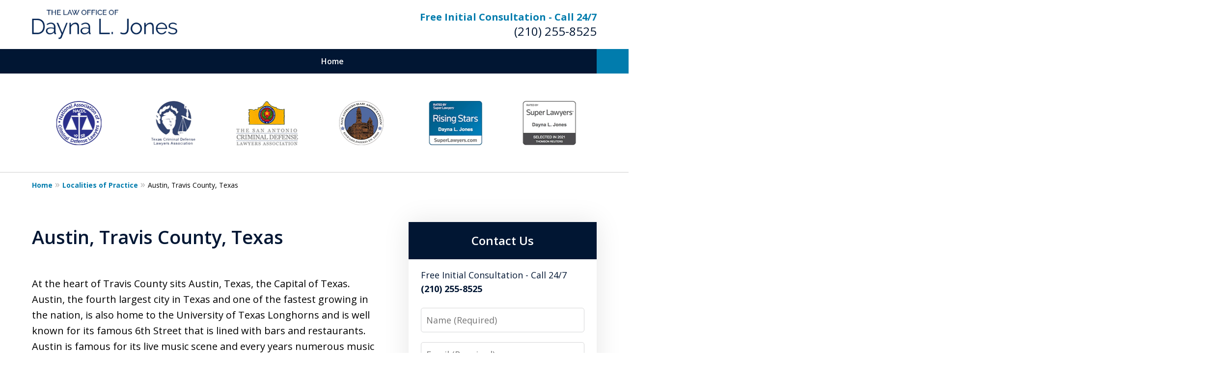

--- FILE ---
content_type: text/css
request_url: https://www.jonesdefense.com/styles/variables.css
body_size: 525
content:
:root{--main-font-family:Open Sans;--color-accent:#017CAD;--color-primary:#011633;--color-secondary:#011633;--color-highlight:#017CAD;--color-light:#ffffff;--color-light-gray:#F8F8F8;--color-gray:#cecfcf;--color-medium-gray:#747474;--color-dark-gray:#333333;--color-gold:#faab00;--font-size-x-tiny:14px;--font-size-tiny:16px;--font-size-small:18px;--font-size-normal:20px;--font-size-large:22px;--font-size-x-large:24px;--font-size-x2-large:26px;--font-size-x3-large:30px;--font-size-x4-large:32px;--fw-button:400;--fw-headings:400;--header-background:#ffffff;--cta-label-color:#017CAD;--cta-phone-color:#011633;--topnav-color:#ffffff;--topnav-background:#011633;--topnav-border-color:#dbdbdb;--morebtn-background:#1B304D;--banner-bg-color:#000919;--banner-text-color-lvl1:#ffffff;--banner-text-color:#ffffff;--banner-fz-lvl1:45;--banner-fz-lvl2:57;--attorney-card-background:-webkit-image-set(url(/static/2024/01/Attorney-Profile-Page-Banner.jpg.webp) 1x,url(/static/2024/01/Attorney-Profile-Page-Banner.jpg) 1x);--attorney-card-bg:#F8F8F8;--attorney-card-heading-color:#011633;--attorney-card-name-fz:38px;--attorney-card-name-color:#011633;--attorney-card-text-color:#000000;--button-color:#017CAD;--button-text-color:#ffffff;--button-ghost-text-color-hover:#ffffff;--button-border-radius:5px;--reviews-icon-color:#f2f6f9;--list-item-width:650px;--list-item-fz:20px;--contact-form-list-fz:24px;--form-padding:20px;--form-spacing:20px;--form-fields-border-radius:5px;--ordered-list-items-spacing:20px;--ordered-list-numbers-size:36px;--ordered-list-numbers-spacing:14px;--body-bg:#ffffff;--container-bg:#ffffff;--locations-icon-color:#20325a;--color-search:#38569B;--search-button-text-color:#ffffff;--sidebar-left-divider:#ffffff;--localities-expander-color:#017CAD;--general-border-radius:5px;--footer-fz:18px;--footer-color:#000000;--footer-background:#ffffff;--chat-color:#ffffff;--chat-bg:#06357a;--breadcrumbs-sep:'»'}